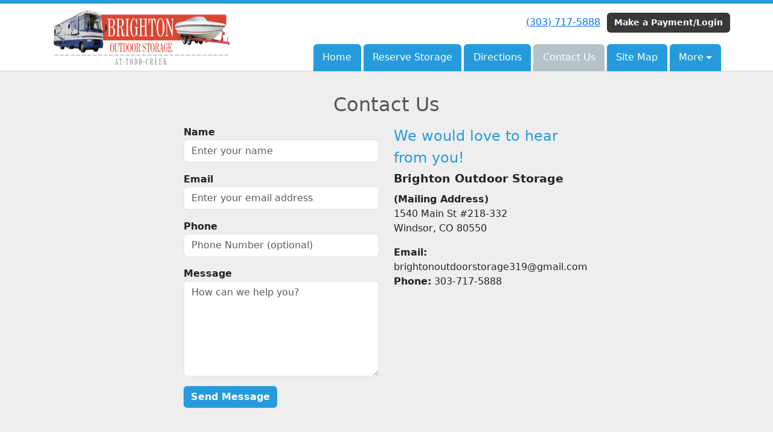

--- FILE ---
content_type: text/html; charset=utf-8
request_url: https://www.brightonoutdoorstorage.com/pages/contact
body_size: 5886
content:
<!DOCTYPE html>
<html lang='en'>
<head>
<link href='https://www.brightonoutdoorstorage.com/pages/contact' rel='canonical'>
<meta name="description" content="Contact Brighton Outdoor Storage in Brighton, CO for all your storage needs. Give us a call or send an email for any questions you have about our storage.">
<link href='/apple-touch-icon.png' rel='apple-touch-icon' sizes='180x180'>
<link href='/favicon.ico' rel='shortcut icon' type='image/x-icon'>
<link href='/favicon.ico' rel='icon' type='image/x-icon'>
<link href='/favicon-48x48.png' rel='icon' sizes='48x48' type='image/png'>
<link href='/favicon-32x32.png' rel='icon' sizes='32x32' type='image/png'>
<link href='/favicon-16x16.png' rel='icon' sizes='16x16' type='image/png'>
<link href='/favicon-192x192.png' rel='icon' sizes='192x192' type='image/png'>
<link href='/site.webmanifest' rel='manifest'>
<link href='/safari-pinned-tab.svg' rel='mask-icon'>
<meta content='#2d89ef' name='msapplication-TileColor'>
<meta content='#ffffff' name='theme-color'>

<meta charset="utf-8">
<meta name="viewport" content="width=device-width, initial-scale=1">
<meta name="csrf-param" content="authenticity_token" />
<meta name="csrf-token" content="xz7iSkJGjMsB6mFldugCAIkuykndDOCssjdB1m9HgCW9zv3muDnicDdIyrdtOjmq03DAXynJb_ciKDqs57z6Bw" />
<title>
Contact Us | Storage in Brighton, CO | Brighton Outdoor Storage
</title>
<link rel="stylesheet" href="/assets/visitor_and_tenant_bundle-5ca5cd70a25d727a373017f2867de3723d70f22f286d9c7c40618480be210092.css" media="screen" />
<script src="https://challenges.cloudflare.com/turnstile/v0/api.js" async="async" defer="defer" type="5d40b1c4cb21a7b628f63427-text/javascript"></script>
<style type="text/css">
  .btn-primary { background-color: #269bdc !important }
  .btn-primary:hover { background-color: #228cc6 !important }
  .btn-primary:active { background-color: #1e7cb0 !important }
  .btn-secondary { background-color: #3b3838 !important }
  .btn-secondary:hover { background-color: #353232 !important }
  .btn-secondary:active { background-color: #2f2d2d !important }
  .primary-color { color: #269bdc !important }
  .primary-background { background-color: #269bdc !important }
  .primary-border { border-color: #269bdc !important }
  .secondary-color { color: #3b3838 !important }
  .secondary-background { background-color: #3b3838 !important }
  .secondary-border { border-color: #3b3838 !important }
  .widget-header li a { font-size: 16px !important }
  h1, h2, h3, h4, h5, h6 { font-family:  !important }
  div, p, span, a, li { font-family:  !important }
  /* Simple nav styles */
  .nav-simple .nav-link {
    color: #ffffff;
  }
  .nav-simple a:hover, .nav-simple .nav-link:focus {
    color: #ffffff;
  }
  .nav-simple .active .nav-link, .nav-simple .nav-link.active {
    color: #ffffff;
  }
  /* Nav-tabs styles */
  .nav-tabs, .nav-tabs > .nav-item > .nav-link {
    border: 0;
  }
  .nav-tabs > .nav-item > .nav-link.active, .nav-tabs > .nav-item > .nav-link.active:hover, .nav-tabs > .nav-item > .nav-link.active:focus {
    border: 0;
  }
  .nav-tabs > ul > .nav-item > .nav-link {
    background-color: #269bdc;
    color: #ffffff;
  }
  .nav-tabs .nav-link:hover, .nav-tabs .active .nav-link, .nav-tabs .nav-link:focus, .nav-tabs .nav-link.active {
    background-color: #b5c2ca !important;
    color: #ffffff !important;
  }
  /* Nav-pills styles */
  .nav-pills > ul > .nav-item > .nav-link {
    background-color: #269bdc;
    color: #ffffff;
  }
  .nav-pills .nav-link:hover, .nav-pills .active .nav-link, .nav-pills .nav-link:focus, .nav-pills .nav-link.active {
    background-color: #b5c2ca !important;
    color: #ffffff !important;
  }
  /* Full width nav styles */
  .nav-full {
    background-color: #269bdc;
  }
  .nav-full .nav-link {
    color: #ffffff;
  }
  .nav-full .active .nav-link, .nav-full .nav-link.active {
    background-color: #b5c2ca;
    color: #ffffff;
  }
  .nav-full .nav-link:hover, .nav-full .nav-link:focus, .nav-full .active .nav-link:hover, .nav-full .nav-link.active:hover {
    background-color: #b5c2ca;
    color: #ffffff;
  }
  /* Nested dropdown styles */
  .dropdown-nav .nav-link,
  .nav-simple .dropdown-menu .nav-link, 
  .nav-simple .dropdown-menu .dropdown-item {
    color: #ffffff;
  }
  .dropdown-nav .nav-link:hover,
  .nav-simple .dropdown-menu .nav-link:hover,
  .nav-simple .dropdown-menu .dropdown-item:hover {
    background-color: transparent;
    color: #ffffff;
  }
  .nav-simple .dropdown-menu .active .nav-link,
  .nav-simple .dropdown-menu .dropdown-item.active {
    background-color: transparent;
    color: #ffffff;
  }
  .nav-tabs .dropdown-menu,
  .nav-pills .dropdown-menu,
  .nav-full .dropdown-menu {
    background-color: #269bdc !important;
  }
  .dropdown-menu .dropdown-item {
    color: #ffffff;
  }
  .dropdown-menu .dropdown-item:hover {
    background-color: #b5c2ca;
    color: #ffffff;
  }
  /* Collapsed menu styles */
  #dropdown-menu.nav-tabs,
  #dropdown-menu.nav-pills,
  #dropdown-menu.nav-full {
    background-color: #269bdc;
  }
  #dropdown-menu.nav-tabs ul .nav-link:hover,
  #dropdown-menu.nav-pills ul .nav-link:hover,
  #dropdown-menu.nav-full ul .nav-link:hover {
    background-color: #b5c2ca;
  }
  /* Tenant rental breadcrumbs styles */
  .step-circle.completed {
    background-color: #269bdc;
    color: white;
  }
  .step-circle.current {
    border: 2px solid #269bdc;
    background-color: #269bdc;
    color: white;
  }
  .step-circle.next {
    border: 2px solid #269bdc;
    color: #269bdc;
  }
  .step-connector {
    background-color: #269bdc;
  }
</style>

<!-- Google Tag Manager -->
<script type="5d40b1c4cb21a7b628f63427-text/javascript">(function(w,d,s,l,i){w[l]=w[l]||[];w[l].push({'gtm.start':
new Date().getTime(),event:'gtm.js'});var f=d.getElementsByTagName(s)[0],
j=d.createElement(s),dl=l!='dataLayer'?'&l='+l:'';j.async=true;j.src=
'https://www.googletagmanager.com/gtm.js?id='+i+dl;f.parentNode.insertBefore(j,f);
})(window,document,'script','dataLayer','GTM-MKVC4MC');</script>
<!-- End Google Tag Manager --><style>
.main {margin-bottom: 5px; margin-top: 24px; color:#183977;}
.address {text-align:center;}
.prices .col-md-6 {text-align:center; background-color: #269bdc; color: #fff; border: 1px solid #e4e4e4; padding-left:0; padding-right:0;}
.prices .col-md-6 p {margin-bottom: 0; margin-top: 20px;}
.prices .col-md-6 h2 {font-size: 58px; font-weight: 900; color:#fff; margin-bottom: 18px; margin-top: 5px; text-shadow: 4px 3px 8px rgb(30, 31, 40);}
sup {top: -1.4em; margin-right: 7px; font-size: 31%;font-family: 'fira sans';}
.button {background-color: #3b3838; padding: 3px; text-transform: uppercase; border-top: 2px solid #e4e4e4; transition:all .3s linear;}
.prices .col-md-6 a {color:#fff;}
.numbers {color:#183977; margin-top: 15px; text-align:center;}
.widget h2 {margin-bottom: 10px;}
a:hover .button {background-color: #269bdc; text-decoration: none; box-shadow: 0px 1px 3px 0px rgb(152, 152, 152);}
a:hover, a:focus { text-decoration: none;}
a {transition:all .3s linear;}
</style>

<!-- Global site tag (gtag.js) - Google Analytics -->
<script async src="https://www.googletagmanager.com/gtag/js?id=UA-156391025-41" type="5d40b1c4cb21a7b628f63427-text/javascript"></script>
<script type="5d40b1c4cb21a7b628f63427-text/javascript">
  window.dataLayer = window.dataLayer || [];
  function gtag(){dataLayer.push(arguments);}
  gtag('js', new Date());

  gtag('config', 'UA-156391025-41');
</script>
<script type="application/ld+json">
{
  "@context": "https://schema.org",
  "@type": "SelfStorage",
  "name": "Brighton Outdoor Storage",
  "image": "https://storageunitsoftware-assets.s3.amazonaws.com/uploads/site/logo/5903/brighton-logo.png",
  "@id": "",
  "url": "https://www.brightonoutdoorstorage.com/",
  "telephone": "(303) 717-5888",
  "priceRange": "40-120",
  "address": {
    "@type": "PostalAddress",
    "streetAddress": "312 County Road 19",
    "addressLocality": "Brighton",
    "addressRegion": "CO",
    "postalCode": "80603",
    "addressCountry": "US"
  },
  "geo": {
    "@type": "GeoCoordinates",
    "latitude": 40.00500359999999,
    "longitude": -104.8858601
  } 
}
</script>
<!-- Google Tag Manager (noscript) -->
<noscript><iframe src="https://www.googletagmanager.com/ns.html?id=GTM-MKVC4MC"
height="0" width="0" style="display:none;visibility:hidden"></iframe></noscript>
<!-- End Google Tag Manager (noscript) -->
</head>
<body class='header-padding-small' data-additional-deposits-enabled='false' data-app-url='storageunitsoftware.com' data-authenticity-token='5WtBpQZOk-ACsQvf_b_qkM3OP0EI4WtEIP_nicsMeAufm14J_DH9WzQToA3mbdE6l5A1V_wk5B-w4JzzQ_cCKQ' data-bootstrap-version='5' data-currency-unit='$' data-current-user-id='' data-customers-updated-at='1763679730.0' data-datepicker-format='m/d/yy' data-locale='en' data-okta-domain='login.storable.io' data-payments-portal-url='https://payments-portal.payments.storable.io' data-site-billing-period='15' data-sso-offer-mfe-url='https://portal.storable.io/self_service_enablement' data-units-updated-at='1752089494.0'>
<div class='widget-header'>
<div class='d-block d-md-none'><div class='nav-collapsed primary-border fixed-top'>
<div class='logo'>
<a href="/"><img src="https://storageunitsoftware-assets.s3.amazonaws.com/uploads/site/logo/5903/brighton-logo.png?X-Amz-Expires=600&amp;X-Amz-Date=20251124T071234Z&amp;X-Amz-Security-Token=IQoJb3JpZ2luX2VjEIT%2F%2F%2F%2F%2F%2F%2F%2F%2F%2FwEaCXVzLWVhc3QtMSJHMEUCIGMSIOR1VgCe0WWvaLLWZ6U%2FctwESGC6uC%2Bl%2BgDVhQC%2BAiEAtIyyvTPpbJy67zjIlVctx3PXY9KfMqA7epJhhkrCTAEqsgUITRACGgw5MTQzMDI4MTQ2OTMiDNZTnYBtlnQgElU%2F5SqPBSZs65AV7TYaQ1zykhJJtBJtFrzRzLXO0MUWmlGGXNiH9uMUr0foy5YediQVzEAtgWHRrNmcm1jifU3%2BJULFPfYC3E9Inl8vy4CiA6seLzRsloUVSxduAukLIMXexaMbqPe1LBHWhcYwGEpxilKrLCyV0X8fP%2BX5AqFjvfhhMdJUy3D7qtSAGkkmBBotD9YXtjxrtlOpKgkx3jtVM0Gmu0dRGhPzMeNAntc4SJ%2BTH3ttbsE8gm0fHcacbjsFzFWGsi97Ik%2F%2FNdl15nysKz6WO2TcSi51smwol%2F2gufk48q1OH5wgym3cw0kVGoIAXL29fUn6snu7afRG5gOYn2GIrCVAOo9%2BHtMCRubylZ%2BqlUzhrP5zkZpGxJaUNZXzhVAMxnAoniOVErcUAvDUNT9SOb3XC9Gt3iBvvk8IdLek4SQw2SFT8AKbM4jvK40Tmfg8oYQijpPikl64PeCQFhU9NIroNakYF2f8yUuD7EnNWllvc8%2Ff4nf1HzQ8HRBhMoJKOS3CoJp9nSNJd2HxcJPZgbruIRDFCEh3vGG4HX3hsJjF8Dsn1%2FzVulxK2UsZ2KZr5Hu5fDNfb5Xsl6SK6wDMMtK3LPgX8rVf6oUNq0UuAE5z0QMCwLlM1XAt4lz4j0J6QE4Nzsz0Z87EJMPXYVX%2BpERzp%2FtYloecBm%2Bsnl%2BWOdMbQ0vioO0SgdWmegtb5WwUplCgOY6G8d2CtAH2DEIMhdJkd1RibfW7QD5GCHcGWI8UxC9oT8R50E6drlnIzrl2KUTlavAwHRLBqrN2jL96qvbQzMnI7yS7D3g3dRALNLohGR4Tn2o7IItN0L%2F7yLfs40JCJNZ1e3Zix%2Bodg3W7Lh71DpuIC%2Foy24yDkh0R0Vgwu6iPyQY6sQGSTormB%2B%2FF%2BO6TQtiEO0Ntb%2BeawyfeLsVcDk8hsqRAPG166S4wIb89Mk6V3XorxuP0s1iycbJ53%2F6Jabjsgxvqzbe3sClS09vZpi3OXFGoINWPpytWT0mRqvWWd2O1slH0yocs7FMDYUGcHp71uD%2BDW3oGSknB1h3piGPMVBU%2Fc%2FqHy0cpIaIaILl%2FJIyBDLo1U%2BKraYk7IGRNUw8rZRU%2Ft20Erf0qDr335%2FnKe0bIm7o%3D&amp;X-Amz-Algorithm=AWS4-HMAC-SHA256&amp;X-Amz-Credential=ASIA5JYFRZHSYDCOUVID%2F20251124%2Fus-east-1%2Fs3%2Faws4_request&amp;X-Amz-SignedHeaders=host&amp;X-Amz-Signature=5e4b12cc106da973e492893a1651c2fd4ab24fcbca9fe677f08df2431f27be81" />
</a></div>
<button class='menu-button' data-bs-target='#dropdown-menu' data-bs-toggle='collapse'>
<i class='fa fa-bars fa-2x' data-dropdown-icon='collapse'></i>
</button>
<div class='collapse nav-tabs' id='dropdown-menu'>
<div class='phone'><a href="tel:(303) 717-5888">(303) 717-5888</a></div>
<a class="btn btn-secondary" href="/login">Make a Payment/Login</a>

<ul class='dropdown-nav'>
<li class='nav-item'>
<a class="nav-link" href="https://www.brightonoutdoorstorage.com/">Home</a>
</li>
<li class='nav-item'>
<a class="nav-link" href="https://www.brightonoutdoorstorage.com/pages/rent">Reserve Storage</a>
</li>
<li class='nav-item'>
<a class="nav-link" href="https://www.brightonoutdoorstorage.com/pages/map">Directions</a>
</li>
<li class='nav-item active'>
<a class="nav-link" href="https://www.brightonoutdoorstorage.com/pages/contact">Contact Us</a>
</li>
<li class='nav-item'>
<a class="nav-link" href="https://www.brightonoutdoorstorage.com/pages/site-map">Site Map</a>
</li>
<li class='nav-item dropdown'>
<a class="nav-link dropdown-toggle" data-bs-toggle="dropdown" aria-expanded="false" href="#">More
</a><ul class='dropdown-menu dropdown-menu-end'>
<li class=''>
<a class="dropdown-item" href="https://www.brightonoutdoorstorage.com/pages/reviews">Reviews</a>
</li>
<li class=''>
<a class="dropdown-item" href="https://www.brightonoutdoorstorage.com/pages/gallery">Gallery</a>
</li>
</ul>
</li>

</ul>
</div>
</div>
</div>
<div class='d-none d-md-block'><div class='primary-border nav-fixed'>
<div class='nav-container'>
<div class='top'>
<div class='phone'><a href="tel:(303) 717-5888">(303) 717-5888</a></div>
<div class='buttons'><a class="btn btn-secondary" href="/login">Make a Payment/Login</a>
</div>
</div>
<div class='logo small'>
<a href="/"><img src="https://storageunitsoftware-assets.s3.amazonaws.com/uploads/site/logo/5903/brighton-logo.png?X-Amz-Expires=600&amp;X-Amz-Date=20251124T071234Z&amp;X-Amz-Security-Token=IQoJb3JpZ2luX2VjEIT%2F%2F%2F%2F%2F%2F%2F%2F%2F%2FwEaCXVzLWVhc3QtMSJHMEUCIGMSIOR1VgCe0WWvaLLWZ6U%2FctwESGC6uC%2Bl%2BgDVhQC%2BAiEAtIyyvTPpbJy67zjIlVctx3PXY9KfMqA7epJhhkrCTAEqsgUITRACGgw5MTQzMDI4MTQ2OTMiDNZTnYBtlnQgElU%2F5SqPBSZs65AV7TYaQ1zykhJJtBJtFrzRzLXO0MUWmlGGXNiH9uMUr0foy5YediQVzEAtgWHRrNmcm1jifU3%2BJULFPfYC3E9Inl8vy4CiA6seLzRsloUVSxduAukLIMXexaMbqPe1LBHWhcYwGEpxilKrLCyV0X8fP%2BX5AqFjvfhhMdJUy3D7qtSAGkkmBBotD9YXtjxrtlOpKgkx3jtVM0Gmu0dRGhPzMeNAntc4SJ%2BTH3ttbsE8gm0fHcacbjsFzFWGsi97Ik%2F%2FNdl15nysKz6WO2TcSi51smwol%2F2gufk48q1OH5wgym3cw0kVGoIAXL29fUn6snu7afRG5gOYn2GIrCVAOo9%2BHtMCRubylZ%2BqlUzhrP5zkZpGxJaUNZXzhVAMxnAoniOVErcUAvDUNT9SOb3XC9Gt3iBvvk8IdLek4SQw2SFT8AKbM4jvK40Tmfg8oYQijpPikl64PeCQFhU9NIroNakYF2f8yUuD7EnNWllvc8%2Ff4nf1HzQ8HRBhMoJKOS3CoJp9nSNJd2HxcJPZgbruIRDFCEh3vGG4HX3hsJjF8Dsn1%2FzVulxK2UsZ2KZr5Hu5fDNfb5Xsl6SK6wDMMtK3LPgX8rVf6oUNq0UuAE5z0QMCwLlM1XAt4lz4j0J6QE4Nzsz0Z87EJMPXYVX%2BpERzp%2FtYloecBm%2Bsnl%2BWOdMbQ0vioO0SgdWmegtb5WwUplCgOY6G8d2CtAH2DEIMhdJkd1RibfW7QD5GCHcGWI8UxC9oT8R50E6drlnIzrl2KUTlavAwHRLBqrN2jL96qvbQzMnI7yS7D3g3dRALNLohGR4Tn2o7IItN0L%2F7yLfs40JCJNZ1e3Zix%2Bodg3W7Lh71DpuIC%2Foy24yDkh0R0Vgwu6iPyQY6sQGSTormB%2B%2FF%2BO6TQtiEO0Ntb%2BeawyfeLsVcDk8hsqRAPG166S4wIb89Mk6V3XorxuP0s1iycbJ53%2F6Jabjsgxvqzbe3sClS09vZpi3OXFGoINWPpytWT0mRqvWWd2O1slH0yocs7FMDYUGcHp71uD%2BDW3oGSknB1h3piGPMVBU%2Fc%2FqHy0cpIaIaILl%2FJIyBDLo1U%2BKraYk7IGRNUw8rZRU%2Ft20Erf0qDr335%2FnKe0bIm7o%3D&amp;X-Amz-Algorithm=AWS4-HMAC-SHA256&amp;X-Amz-Credential=ASIA5JYFRZHSYDCOUVID%2F20251124%2Fus-east-1%2Fs3%2Faws4_request&amp;X-Amz-SignedHeaders=host&amp;X-Amz-Signature=5e4b12cc106da973e492893a1651c2fd4ab24fcbca9fe677f08df2431f27be81" />
</a></div>
<div class='menu nav-tabs'>
<ul class='nav-menu'>
<li class='nav-item'>
<a class="nav-link" href="https://www.brightonoutdoorstorage.com/">Home</a>
</li>
<li class='nav-item'>
<a class="nav-link" href="https://www.brightonoutdoorstorage.com/pages/rent">Reserve Storage</a>
</li>
<li class='nav-item'>
<a class="nav-link" href="https://www.brightonoutdoorstorage.com/pages/map">Directions</a>
</li>
<li class='nav-item active'>
<a class="nav-link" href="https://www.brightonoutdoorstorage.com/pages/contact">Contact Us</a>
</li>
<li class='nav-item'>
<a class="nav-link" href="https://www.brightonoutdoorstorage.com/pages/site-map">Site Map</a>
</li>
<li class='nav-item dropdown'>
<a class="nav-link dropdown-toggle" data-bs-toggle="dropdown" aria-expanded="false" href="#">More
</a><ul class='dropdown-menu dropdown-menu-end'>
<li class=''>
<a class="dropdown-item" href="https://www.brightonoutdoorstorage.com/pages/reviews">Reviews</a>
</li>
<li class=''>
<a class="dropdown-item" href="https://www.brightonoutdoorstorage.com/pages/gallery">Gallery</a>
</li>
</ul>
</li>

</ul>
</div>
</div>
</div>
</div>
<div class='d-none d-md-block'>
<div class='primary-border nav-invisible'>
<div class='nav-container'>
<div class='top'>
<div class='phone'><a href="tel:(303) 717-5888">(303) 717-5888</a></div>
<div class='buttons'><a class="btn btn-secondary" href="/login">Make a Payment/Login</a>
</div>
</div>
<div class='logo small'>
<a href="/"><img src="https://storageunitsoftware-assets.s3.amazonaws.com/uploads/site/logo/5903/brighton-logo.png?X-Amz-Expires=600&amp;X-Amz-Date=20251124T071234Z&amp;X-Amz-Security-Token=IQoJb3JpZ2luX2VjEIT%2F%2F%2F%2F%2F%2F%2F%2F%2F%2FwEaCXVzLWVhc3QtMSJHMEUCIGMSIOR1VgCe0WWvaLLWZ6U%2FctwESGC6uC%2Bl%2BgDVhQC%2BAiEAtIyyvTPpbJy67zjIlVctx3PXY9KfMqA7epJhhkrCTAEqsgUITRACGgw5MTQzMDI4MTQ2OTMiDNZTnYBtlnQgElU%2F5SqPBSZs65AV7TYaQ1zykhJJtBJtFrzRzLXO0MUWmlGGXNiH9uMUr0foy5YediQVzEAtgWHRrNmcm1jifU3%2BJULFPfYC3E9Inl8vy4CiA6seLzRsloUVSxduAukLIMXexaMbqPe1LBHWhcYwGEpxilKrLCyV0X8fP%2BX5AqFjvfhhMdJUy3D7qtSAGkkmBBotD9YXtjxrtlOpKgkx3jtVM0Gmu0dRGhPzMeNAntc4SJ%2BTH3ttbsE8gm0fHcacbjsFzFWGsi97Ik%2F%2FNdl15nysKz6WO2TcSi51smwol%2F2gufk48q1OH5wgym3cw0kVGoIAXL29fUn6snu7afRG5gOYn2GIrCVAOo9%2BHtMCRubylZ%2BqlUzhrP5zkZpGxJaUNZXzhVAMxnAoniOVErcUAvDUNT9SOb3XC9Gt3iBvvk8IdLek4SQw2SFT8AKbM4jvK40Tmfg8oYQijpPikl64PeCQFhU9NIroNakYF2f8yUuD7EnNWllvc8%2Ff4nf1HzQ8HRBhMoJKOS3CoJp9nSNJd2HxcJPZgbruIRDFCEh3vGG4HX3hsJjF8Dsn1%2FzVulxK2UsZ2KZr5Hu5fDNfb5Xsl6SK6wDMMtK3LPgX8rVf6oUNq0UuAE5z0QMCwLlM1XAt4lz4j0J6QE4Nzsz0Z87EJMPXYVX%2BpERzp%2FtYloecBm%2Bsnl%2BWOdMbQ0vioO0SgdWmegtb5WwUplCgOY6G8d2CtAH2DEIMhdJkd1RibfW7QD5GCHcGWI8UxC9oT8R50E6drlnIzrl2KUTlavAwHRLBqrN2jL96qvbQzMnI7yS7D3g3dRALNLohGR4Tn2o7IItN0L%2F7yLfs40JCJNZ1e3Zix%2Bodg3W7Lh71DpuIC%2Foy24yDkh0R0Vgwu6iPyQY6sQGSTormB%2B%2FF%2BO6TQtiEO0Ntb%2BeawyfeLsVcDk8hsqRAPG166S4wIb89Mk6V3XorxuP0s1iycbJ53%2F6Jabjsgxvqzbe3sClS09vZpi3OXFGoINWPpytWT0mRqvWWd2O1slH0yocs7FMDYUGcHp71uD%2BDW3oGSknB1h3piGPMVBU%2Fc%2FqHy0cpIaIaILl%2FJIyBDLo1U%2BKraYk7IGRNUw8rZRU%2Ft20Erf0qDr335%2FnKe0bIm7o%3D&amp;X-Amz-Algorithm=AWS4-HMAC-SHA256&amp;X-Amz-Credential=ASIA5JYFRZHSYDCOUVID%2F20251124%2Fus-east-1%2Fs3%2Faws4_request&amp;X-Amz-SignedHeaders=host&amp;X-Amz-Signature=5e4b12cc106da973e492893a1651c2fd4ab24fcbca9fe677f08df2431f27be81" />
</a></div>
<div class='menu nav-tabs'>
<ul class='nav-menu'>
<li class='nav-item'>
<a class="nav-link" href="https://www.brightonoutdoorstorage.com/">Home</a>
</li>
<li class='nav-item'>
<a class="nav-link" href="https://www.brightonoutdoorstorage.com/pages/rent">Reserve Storage</a>
</li>
<li class='nav-item'>
<a class="nav-link" href="https://www.brightonoutdoorstorage.com/pages/map">Directions</a>
</li>
<li class='nav-item active'>
<a class="nav-link" href="https://www.brightonoutdoorstorage.com/pages/contact">Contact Us</a>
</li>
<li class='nav-item'>
<a class="nav-link" href="https://www.brightonoutdoorstorage.com/pages/site-map">Site Map</a>
</li>
<li class='nav-item dropdown'>
<a class="nav-link dropdown-toggle" data-bs-toggle="dropdown" aria-expanded="false" href="#">More
</a><ul class='dropdown-menu dropdown-menu-end'>
<li class=''>
<a class="dropdown-item" href="https://www.brightonoutdoorstorage.com/pages/reviews">Reviews</a>
</li>
<li class=''>
<a class="dropdown-item" href="https://www.brightonoutdoorstorage.com/pages/gallery">Gallery</a>
</li>
</ul>
</li>

</ul>
</div>
</div>
</div>

</div>
</div>


<div class='widget widget-contact'>
<div class='container'>
<div class='row'>
<div class='col-sm-11 mx-auto'>
<h2>Contact Us</h2>
<div class='row'>
<div class='col-md-10 offset-md-1 col-lg-8 offset-lg-2'>
<div class='row'>
<div class='col-sm-6 order-sm-2'>
<h4 class='primary-color'>We would love to hear from you!</h4>
<h1 style="text-align: left; font-size: 14pt;"><strong>Brighton Outdoor Storage </strong></h1><p><strong>(Mailing Address)</strong><br>
  1540 Main St #218-332<br>
  Windsor, CO 80550
</p>
<p>
  <strong>Email:</strong> <a href="/cdn-cgi/l/email-protection" class="__cf_email__" data-cfemail="4a2838232d223e2524253f3e2e252538393e25382b2d2f797b730a2d272b232664292527">[email&#160;protected]</a><br>
  <strong>Phone:</strong> 303-717-5888<br>
</p>
</div>
<div class='col-sm-6 order-sm-1'>
<form action="/contact" accept-charset="UTF-8" method="post"><input type="hidden" name="authenticity_token" value="pub1FslFQDfG3yixwu3SRbXMlZeNWQj-YqQ-4JVozbtsx_DVaW0rw50aWoMPBXQFiRghoUZ__XJQR5dUkExbNw" autocomplete="off" /><div class='form-group mb-3'>
<label class="fw-bold" for="name">Name</label>
<input type="text" name="name" id="name" class="form-control" placeholder="Enter your name" required="required" oninvalid="if (!window.__cfRLUnblockHandlers) return false; setCustomValidity(&#39;Please include your name&#39;)" oninput="if (!window.__cfRLUnblockHandlers) return false; setCustomValidity(&#39;&#39;)" data-cf-modified-5d40b1c4cb21a7b628f63427-="" />
</div>
<div class='form-group mb-3'>
<label class="fw-bold" for="email">Email</label>
<input type="email" name="email" id="email" class="form-control" placeholder="Enter your email address" required="required" oninvalid="if (!window.__cfRLUnblockHandlers) return false; setCustomValidity(&#39;Please include your email&#39;)" oninput="if (!window.__cfRLUnblockHandlers) return false; setCustomValidity(&#39;&#39;)" data-cf-modified-5d40b1c4cb21a7b628f63427-="" />
</div>
<div class='form-group mb-3'>
<label class="fw-bold" for="phone">Phone</label>
<input type="text" name="phone" id="phone" class="form-control" placeholder="Phone Number (optional)" />
</div>
<div class='form-group mb-3'>
<label class="fw-bold" for="message">Message</label>
<textarea name="message" id="message" class="form-control" rows="6" placeholder="How can we help you?" required="required" oninvalid="if (!window.__cfRLUnblockHandlers) return false; setCustomValidity(&#39;Please include a message&#39;)" oninput="if (!window.__cfRLUnblockHandlers) return false; setCustomValidity(&#39;&#39;)" data-cf-modified-5d40b1c4cb21a7b628f63427-="">
</textarea>
</div>
<div class='form-group mb-3'><div class="cf-turnstile" data-sitekey="0x4AAAAAAA3iVrIX6xcVBybu"></div></div>
<input type="submit" name="commit" value="Send Message" class="btn btn-primary" data-disable-with="Send Message" />
</form></div>
</div>
</div>
</div>
</div>
</div>
</div>
</div>



<footer class='widget widget-footer primary-background'>
<div class='container'>
<div class='row'>
<div class='col-12 col-sm-4'>
<h3>Contact Us</h3>
<p>
<strong>Brighton Outdoor Storage</strong>
<br>
<span>312 County Road 19
<br />Brighton, CO 80603</span>
</p>
<p><a href="tel:(303) 717-5888">(303) 717-5888</a></p>
<p><a href="/cdn-cgi/l/email-protection#1476667d737c607b7a7b6160707b7b6667607b6675737127252d547379757d783a777b79"><span class="__cf_email__" data-cfemail="f09282999798849f9e9f8584949f9f8283849f82919795c3c1c9b0979d91999cde939f9d">[email&#160;protected]</span></a></p>
</div>
<div class='col-12 col-sm-4'>
</div>
<div class='col-12 col-sm-4'>
<div class='mb-4'>
<strong>Working Hours: 24 Hours 7 Days a Week</strong>
<div class='office-hours-row'>
<div class='label-col'>Sunday</div>
<div class='hours-col'>
Closed
</div>
</div>
<div class='office-hours-row'>
<div class='label-col'>Monday</div>
<div class='hours-col'>
9:00 AM
-
5:00 PM
</div>
</div>
<div class='office-hours-row'>
<div class='label-col'>Tuesday</div>
<div class='hours-col'>
9:00 AM
-
5:00 PM
</div>
</div>
<div class='office-hours-row'>
<div class='label-col'>Wednesday</div>
<div class='hours-col'>
9:00 AM
-
5:00 PM
</div>
</div>
<div class='office-hours-row'>
<div class='label-col'>Thursday</div>
<div class='hours-col'>
9:00 AM
-
5:00 PM
</div>
</div>
<div class='office-hours-row'>
<div class='label-col'>Friday</div>
<div class='hours-col'>
9:00 AM
-
5:00 PM
</div>
</div>
<div class='office-hours-row'>
<div class='label-col'>Saturday</div>
<div class='hours-col'>
Closed
</div>
</div>
</div>
</div>
</div>
<div class='row'>
<div class='col-12 col-sm-4'>
<p>
<a class="btn btn-lg btn-secondary" href="https://www.brightonoutdoorstorage.com/pages/rent">Reserve Storage Online</a>
</p>
</div>
<div class='col-12 col-sm-4 social-icons mb-4'>
</div>
</div>
<div class='row'>
<div class='col-12 text-end'>
<small>
Powered by
<a target="_blank" rel="noopener noreferrer" href="https://www.storageunitsoftware.com">Storable Easy <i class="fa fa-external-link"></i></a>
</small>
</div>
</div>
</div>
</footer>

<script data-cfasync="false" src="/cdn-cgi/scripts/5c5dd728/cloudflare-static/email-decode.min.js"></script><script src="/cdn-cgi/scripts/7d0fa10a/cloudflare-static/rocket-loader.min.js" data-cf-settings="5d40b1c4cb21a7b628f63427-|49" defer></script></body>
</html>

<script src="/assets/visitor_bundle-2f2de69718ab52e7ea647c0d4a8172b8694ac4104ba4c78b3e5e2c37aff3737d.js" type="5d40b1c4cb21a7b628f63427-text/javascript"></script>

